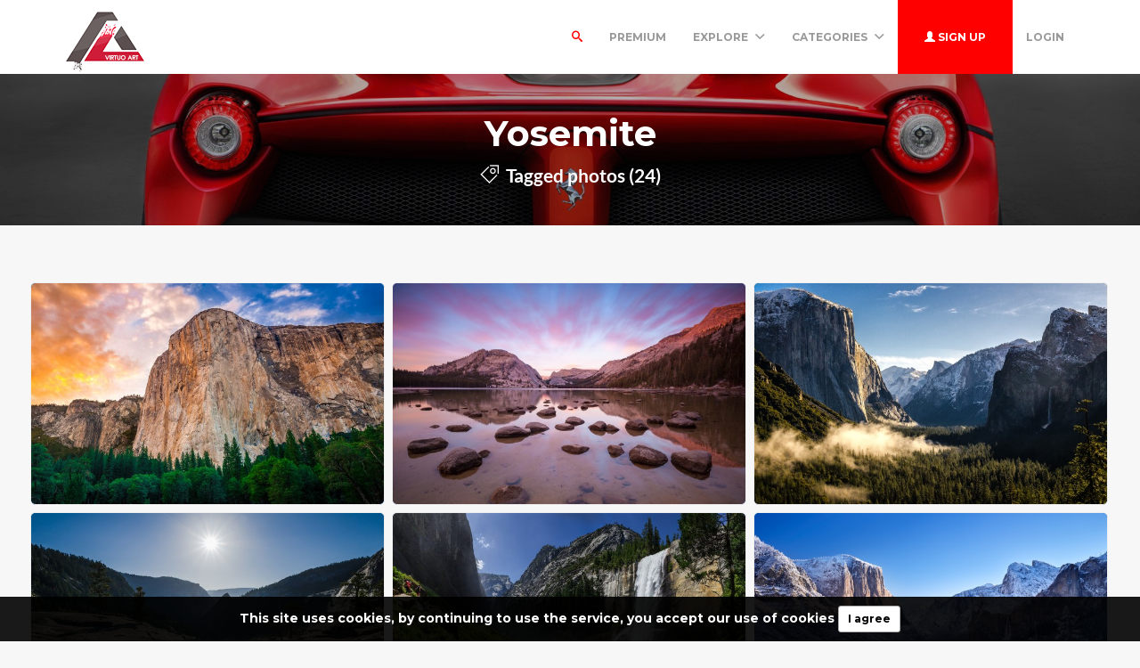

--- FILE ---
content_type: text/html; charset=UTF-8
request_url: https://virtuoart.com/tags/Yosemite
body_size: 8123
content:
<!DOCTYPE html>
<html lang="en">
<head>
	<meta charset="utf-8">
	<meta name="csrf-token" content="kcVSIYvw3zsALPZ9Y28lSjrRy8Fwjq8K325agfxk">
	<meta name="viewport" content="width=device-width, initial-scale=1">
    <meta name="description" content="Virtuoart offers free stock photos, desktop wallpapers, icons, 3d objects and much more. Get your free images today.">
    <meta name="keywords" content="images free,stock images,stock free images,wallpapers,desktop wallpapers,3d art,textures,backgrounds" />
    <link rel="shortcut icon" href="https://virtuoart.com/public/img/favicon.png" />

	<title>Tags - Yosemite -  Free 3D Models | Free stock photos | Desktop Wallpapers</title>

	<!-- Bootstrap core CSS -->
    <link href="https://virtuoart.com/public/bootstrap/css/bootstrap.css" rel="stylesheet" type="text/css" />

    <!-- Custom styles for this template -->
    <link href="https://virtuoart.com/public/css/main.css" rel="stylesheet">

    <!-- FONT Awesome CSS -->
    <link href="https://virtuoart.com/public/css/font-awesome.min.css" rel="stylesheet">

     <!-- IcoMoon CSS -->
    <link href="https://virtuoart.com/public/css/icomoon.css" rel="stylesheet">

    <!-- stroke icons CSS -->
    <link href="https://virtuoart.com/public/css/strokeicons.css" rel="stylesheet">

    <!-- IcoMoon CSS -->
    <link href="https://virtuoart.com/public/plugins/fleximages/jquery.flex-images.css" rel="stylesheet">

    <!-- Ionicons -->
    <link href="https://virtuoart.com/public/fonts/ionicons/css/ionicons.min.css" rel="stylesheet" type="text/css" />

    <!-- IE10 viewport hack for Surface/desktop Windows 8 bug -->
    <script src="https://virtuoart.com/public/js/ie10-viewport-bug-workaround.js"></script>

    <!-- Google Fonts -->
    <link href='https://fonts.googleapis.com/css?family=Montserrat:700' rel='stylesheet' type='text/css' />

    <!-- Sweet Alert -->
    <link href="https://virtuoart.com/public/plugins/sweetalert/sweetalert.css" rel="stylesheet" type="text/css" />

    <link href="https://virtuoart.com/public/css/vivify.min.css" rel="stylesheet">
    
    <link href="https://virtuoart.com/public/css/style.css?v=1.6" rel="stylesheet">

    <!-- HTML5 shim and Respond.js IE8 support of HTML5 elements and media queries -->
    <!--[if lt IE 9]>
      <script src="https://oss.maxcdn.com/html5shiv/3.7.2/html5shiv.min.js"></script>
      <script src="https://oss.maxcdn.com/respond/1.4.2/respond.min.js"></script>
    <![endif]-->

    <!--[if IE]>
    <meta http-equiv="X-UA-Compatible" content="IE=Edge"/>
<![endif]-->

<script type="text/javascript">

    // URL BASE
    var URL_BASE = "https://virtuoart.com";
    // ReadMore
    var ReadMore = "View more...";
    var ReadLess = "View less...";

 </script>

	<!-- Fonts -->
	<link href='https://fonts.googleapis.com/css?family=Montserrat:700' rel='stylesheet' type='text/css'>

	<!-- HTML5 shim and Respond.js for IE8 support of HTML5 elements and media queries -->
	<!-- WARNING: Respond.js doesn't work if you view the page via file:// -->
	<!--[if lt IE 9]>
		<script src="https://oss.maxcdn.com/html5shiv/3.7.2/html5shiv.min.js"></script>
		<script src="https://oss.maxcdn.com/respond/1.4.2/respond.min.js"></script>
	<![endif]-->

	
	
</head>
<body>
	<!-- Global site tag (gtag.js) - Google Analytics -->
<script async src="https://www.googletagmanager.com/gtag/js?id=UA-168427365-1"></script>
<script>
  window.dataLayer = window.dataLayer || [];
  function gtag(){dataLayer.push(arguments);}
  gtag('js', new Date());

  gtag('config', 'UA-168427365-1');
</script>	
	<div class="popout font-default"></div>

	<div class="wrap-loader">
		<i class="fa fa-cog fa-spin fa-3x fa-fw cog-loader"></i>
		<i class="fa fa-cog fa-spin fa-3x fa-fw cog-loader-small"></i>
	</div>

	    <form role="search" class="box_Search collapse" autocomplete="off" action="https://virtuoart.com/search" method="get" id="formShow">
    <div>
      <input type="text" name="q" class="input_search form-control" id="btnItems" placeholder="Search">
      <button type="submit" id="_buttonSearch"><i class="icon-search"></i></button>
    </div><!--/.form-group -->
   </form><!--./navbar-form -->
		     
	<div class="btn-block text-center class-montserrat showBanner padding-top-10 padding-bottom-10" style="display:none;">This site uses cookies, by continuing to use the service, you accept our use of cookies <button class="btn btn-sm btn-success" id="close-banner">I agree</button></div>

<div class="navbar navbar-inverse navBar custom-shadow">
      <div class="container">
        <div class="navbar-header">
          <button type="button" class="navbar-toggle" data-toggle="collapse" data-target=".navbar-collapse">

          	 
            <span class="icon-bar"></span>
            <span class="icon-bar"></span>
            <span class="icon-bar"></span>
          </button>
          <a class="navbar-brand margin-top-5" href="https://virtuoart.com">
          	<img src="https://virtuoart.com/public/img/logo.png" class="logo" />
          	</a>
        </div><!-- navbar-header -->



        <div class="navbar-collapse collapse">

        	<ul class="nav navbar-nav navbar-right margin-bottom-zero">

						
							 <li class="margin-top-15" id="li-search">
							<a class="color-default font-default text-uppercase" id="btnExpand" data-toggle="collapse" href="#formShow" aria-expanded="false" aria-controls="form_Show">
								<i class="icon-search"></i> <span class="title-dropdown">Search</span>
								</a>
						</li>
						 
					        		 <li class="margin-top-15">
        			<a href="https://virtuoart.com/photos/premium" class="font-default text-uppercase">
        				Premium
        				</a>
        		</li>
					
						
        		<li class="dropdown margin-top-15">
        			<a href="javascript:void(0);" class="font-default text-uppercase" data-toggle="dropdown">Explore
        				<i class="ion-chevron-down margin-lft5"></i>
        				</a>

        				<!-- DROPDOWN MENU -->
        				<ul class="dropdown-menu arrow-up" role="menu" aria-labelledby="dropdownMenu2">
        					<li><a href="https://virtuoart.com/members"><i class="icon icon-Users myicon-right"></i> Members</a></li>
        					<li><a href="https://virtuoart.com/collections"><i class="fa fa-folder-open-o myicon-right"></i> Collections</a></li>
        					<li><a href="https://virtuoart.com/tags"><i class="icon icon-Tag myicon-right"></i> Tags</a></li>
        					<li role="separator" class="divider"></li>
        					<li><a href="https://virtuoart.com/featured">Featured</a></li>
	        				<li><a href="https://virtuoart.com/popular">Popular</a></li>
	        				<li><a href="https://virtuoart.com/3dobjects">3D Objects</a></li>
							<li><a href="https://virtuoart.com/latest">Latest</a></li>
			            	<li><a href="https://virtuoart.com/most/commented">Most Commented</a></li>
				          	<li><a href="https://virtuoart.com/most/viewed">Most Viewed</a></li>
				          	<li><a href="https://virtuoart.com/most/downloads">Most Downloads</a></li>
        				</ul><!-- DROPDOWN MENU -->

        			</li>

        		<li class="dropdown margin-top-15">
        			<a href="javascript:void(0);" class="font-default text-uppercase" data-toggle="dropdown">Categories
        				<i class="ion-chevron-down margin-lft5"></i>
        				</a>

        				<!-- DROPDOWN MENU -->
        				<ul class="dropdown-menu arrow-up nav-session" role="menu" aria-labelledby="dropdownMenu2">
        				        					<li>
        						<a href="https://virtuoart.com/category/abstract" class="text-overflow">
        						Abstract
        							</a>
        					</li>
        					        					<li>
        						<a href="https://virtuoart.com/category/animals" class="text-overflow">
        						Animals
        							</a>
        					</li>
        					        					<li>
        						<a href="https://virtuoart.com/category/architecture" class="text-overflow">
        						Architecture
        							</a>
        					</li>
        					        					<li>
        						<a href="https://virtuoart.com/category/art" class="text-overflow">
        						Art / General
        							</a>
        					</li>
        					        					<li>
        						<a href="https://virtuoart.com/category/aviation" class="text-overflow">
        						Aviation
        							</a>
        					</li>
        					        					<li>
        						<a href="https://virtuoart.com/category/backgrounds" class="text-overflow">
        						Backgrounds / Textures
        							</a>
        					</li>
        					        					<li>
        						<a href="https://virtuoart.com/category/business" class="text-overflow">
        						Business / Finance
        							</a>
        					</li>
        					        					<li>
        						<a href="https://virtuoart.com/category/cars" class="text-overflow">
        						Cars
        							</a>
        					</li>
        					        					<li>
        						<a href="https://virtuoart.com/category/city" class="text-overflow">
        						City / Village
        							</a>
        					</li>
        					
        								        		<li><a href="https://virtuoart.com/categories">
			        			<strong>View all <i class="fa fa-long-arrow-right"></i></strong>
			        		</a></li>
			        		        				</ul><!-- DROPDOWN MENU -->
        			</li>

        		
        		        			<li>
        				<a class="log-in font-default text-uppercase button-header" href="https://virtuoart.com/register">
        					<i class="glyphicon glyphicon-user"></i> Sign up
        					</a>
        			</li>
        			
        			<li>
        				<a class="font-default margin-top-15 text-uppercase " href="https://virtuoart.com/login">
        					Login
        					</a>
        			</li>
        	            </ul>



</div><!--/.navbar-collapse -->
      </div>
    </div>


		<div class="jumbotron md index-header jumbotron_set jumbotron-cover">
      <div class="container wrap-jumbotron position-relative">
        <h1 class="title-site title-sm">Yosemite</h1>

        	<p class="subtitle-site"><strong>
        		<i class="icon icon-Tag myicon-right"></i> Tagged photos (24) </strong></p>
      </div>
    </div>

<div class="container-fluid margin-bottom-40">

<!-- Col MD -->
<div class="col-md-12 margin-top-20 margin-bottom-20">

	
	<div id="imagesFlex" class="flex-images btn-block margin-bottom-40 dataResult">
	     <!-- Start Item -->
<a href="https://virtuoart.com/photo/29288/yosemite-mountains-wallpaper" class="item hovercard" data-w="640" data-h="400" style="background-color: #015EAE">
	<!-- hover-content -->
	<span class="hover-content">
			<h5 class="text-overflow title-hover-content" title="Yosemite Mountains Wallpaper">
				 Yosemite Mountains Wallpaper
				</h5>

			<h5 class="text-overflow author-label mg-bottom-xs" title="Sinclair">
				<img src="https://virtuoart.com/public/avatar//default.jpg" alt="User" class="img-circle" style="width: 20px; height: 20px; display: inline-block; margin-right: 5px;">
				<em>Sinclair</em>
				</h5>
				<span class="timeAgo btn-block date-color text-overflow" data="2020-05-10T23:02:36-04:00"></span>

			<span class="sub-hover">
								<span class="myicon-right"><i class="fa fa-heart-o myicon-right"></i> 1.1K</span>
				<span class="myicon-right"><i class="icon icon-Download myicon-right"></i> 287</span>
			</span><!-- Span Out -->
	</span><!-- hover-content -->

		<img src="https://virtuoart.com/public/uploads/small/c127e3b5442427f3446f1d9ba55eba50-62051589144555u2gfckuinx7erj6xaws2ccdnbfyyyqalbi38k42yy00oecaduulwdnkon14sfguusvajz4r9h06odv0yvcodoxlpizt6igoz9dke.jpg" class="previewImage d-none" />
</a><!-- End Item -->

<!-- Start Item -->
<a href="https://virtuoart.com/photo/29286/yosemite-reflections-wallpaper" class="item hovercard" data-w="640" data-h="400" style="background-color: #687BBD">
	<!-- hover-content -->
	<span class="hover-content">
			<h5 class="text-overflow title-hover-content" title="Yosemite Reflections Wallpaper">
				 Yosemite Reflections Wallpaper
				</h5>

			<h5 class="text-overflow author-label mg-bottom-xs" title="Sinclair">
				<img src="https://virtuoart.com/public/avatar//default.jpg" alt="User" class="img-circle" style="width: 20px; height: 20px; display: inline-block; margin-right: 5px;">
				<em>Sinclair</em>
				</h5>
				<span class="timeAgo btn-block date-color text-overflow" data="2020-05-10T23:02:34-04:00"></span>

			<span class="sub-hover">
								<span class="myicon-right"><i class="fa fa-heart-o myicon-right"></i> 1.5K</span>
				<span class="myicon-right"><i class="icon icon-Download myicon-right"></i> 375</span>
			</span><!-- Span Out -->
	</span><!-- hover-content -->

		<img src="https://virtuoart.com/public/uploads/small/d62b79f3f84af0802f08be4134c51843-62051589144553lwowfgo2bcglir1erjv9qjvq2udvr22dr7ayrxc0qfwpzvlseccami2jlj4c0oeoq0ybafpcueofzfjn4bahrdnhfojxed5emmqk.jpg" class="previewImage d-none" />
</a><!-- End Item -->

<!-- Start Item -->
<a href="https://virtuoart.com/photo/29268/mountains-of-yosemite-national-park-wallpaper" class="item hovercard" data-w="640" data-h="400" style="background-color: #16324A">
	<!-- hover-content -->
	<span class="hover-content">
			<h5 class="text-overflow title-hover-content" title="Mountains of Yosemite National Park Wallpaper">
				 Mountains of Yosemite National Park Wallpaper
				</h5>

			<h5 class="text-overflow author-label mg-bottom-xs" title="Sinclair">
				<img src="https://virtuoart.com/public/avatar//default.jpg" alt="User" class="img-circle" style="width: 20px; height: 20px; display: inline-block; margin-right: 5px;">
				<em>Sinclair</em>
				</h5>
				<span class="timeAgo btn-block date-color text-overflow" data="2020-05-10T23:02:14-04:00"></span>

			<span class="sub-hover">
								<span class="myicon-right"><i class="fa fa-heart-o myicon-right"></i> 1.4K</span>
				<span class="myicon-right"><i class="icon icon-Download myicon-right"></i> 352</span>
			</span><!-- Span Out -->
	</span><!-- hover-content -->

		<img src="https://virtuoart.com/public/uploads/small/7b0d3bbe0854f9ccd4160515d26ccd73-62051589144532htg6ubwcx54avvm1z1fmgzh4rnvfmafpgqryzdeth73vveiiqzcgglddcyw49aguxjc20ctp1zwdsb8ugdh0cjp2oojc2rafjepn.jpg" class="previewImage d-none" />
</a><!-- End Item -->

<!-- Start Item -->
<a href="https://virtuoart.com/photo/29267/nevada-fall-yosemite-national-park-wallpaper" class="item hovercard" data-w="640" data-h="400" style="background-color: #00558C">
	<!-- hover-content -->
	<span class="hover-content">
			<h5 class="text-overflow title-hover-content" title="Nevada Fall Yosemite National Park Wallpaper">
				 Nevada Fall Yosemite National Park Wallpaper
				</h5>

			<h5 class="text-overflow author-label mg-bottom-xs" title="Sinclair">
				<img src="https://virtuoart.com/public/avatar//default.jpg" alt="User" class="img-circle" style="width: 20px; height: 20px; display: inline-block; margin-right: 5px;">
				<em>Sinclair</em>
				</h5>
				<span class="timeAgo btn-block date-color text-overflow" data="2020-05-10T23:02:12-04:00"></span>

			<span class="sub-hover">
								<span class="myicon-right"><i class="fa fa-heart-o myicon-right"></i> 1.3K</span>
				<span class="myicon-right"><i class="icon icon-Download myicon-right"></i> 331</span>
			</span><!-- Span Out -->
	</span><!-- hover-content -->

		<img src="https://virtuoart.com/public/uploads/small/d70efb732a12f9bb36de5c0189702083-62051589144531sq4bgflo5fakaisw4yxmpbxtddqvtwzkng46nipbjs7rnwqmkg4c9kyjxmbbqg07z1secekeja55ue9ez44rbkgzp5wgwwfkvbvq.jpg" class="previewImage d-none" />
</a><!-- End Item -->

<!-- Start Item -->
<a href="https://virtuoart.com/photo/29265/vernal-fall-yosemite-national-park-wallpaper" class="item hovercard" data-w="640" data-h="400" style="background-color: #5070AD">
	<!-- hover-content -->
	<span class="hover-content">
			<h5 class="text-overflow title-hover-content" title="Vernal Fall Yosemite National Park Wallpaper">
				 Vernal Fall Yosemite National Park Wallpaper
				</h5>

			<h5 class="text-overflow author-label mg-bottom-xs" title="Sinclair">
				<img src="https://virtuoart.com/public/avatar//default.jpg" alt="User" class="img-circle" style="width: 20px; height: 20px; display: inline-block; margin-right: 5px;">
				<em>Sinclair</em>
				</h5>
				<span class="timeAgo btn-block date-color text-overflow" data="2020-05-10T23:02:11-04:00"></span>

			<span class="sub-hover">
								<span class="myicon-right"><i class="fa fa-heart-o myicon-right"></i> 1.7K</span>
				<span class="myicon-right"><i class="icon icon-Download myicon-right"></i> 423</span>
			</span><!-- Span Out -->
	</span><!-- hover-content -->

		<img src="https://virtuoart.com/public/uploads/small/36da19ac9f294d397356997e58605ea6-62051589144529wgmn8yrvavlhuq64iuxun7vcke5obavks7wv3wnuznbm1sdrqarbt5dpzgrf6gppj7bi3vh5f9w2hd1fr3opsehwaczst3lkuez8.jpg" class="previewImage d-none" />
</a><!-- End Item -->

<!-- Start Item -->
<a href="https://virtuoart.com/photo/28809/yosemite-national-park-winter-k-wallpaper" class="item hovercard" data-w="640" data-h="400" style="background-color: #0058BA">
	<!-- hover-content -->
	<span class="hover-content">
			<h5 class="text-overflow title-hover-content" title="Yosemite National Park Winter K Wallpaper">
				 Yosemite National Park Winter K Wallpaper
				</h5>

			<h5 class="text-overflow author-label mg-bottom-xs" title="Sinclair">
				<img src="https://virtuoart.com/public/avatar//default.jpg" alt="User" class="img-circle" style="width: 20px; height: 20px; display: inline-block; margin-right: 5px;">
				<em>Sinclair</em>
				</h5>
				<span class="timeAgo btn-block date-color text-overflow" data="2020-05-10T22:49:22-04:00"></span>

			<span class="sub-hover">
								<span class="myicon-right"><i class="fa fa-heart-o myicon-right"></i> 1.5K</span>
				<span class="myicon-right"><i class="icon icon-Download myicon-right"></i> 363</span>
			</span><!-- Span Out -->
	</span><!-- hover-content -->

		<img src="https://virtuoart.com/public/uploads/small/f29e06b08e18d17529b3ea6e02aa507e-62051589143760qhvwwhdvrvnh6r6vajnkyuoeisfoqjuaddtejd5v98sf3vrc3dg35wrundjuzvgf0e4bhm2c9l51yrbz1gicrigutg3eto0ynt69.jpg" class="previewImage d-none" />
</a><!-- End Item -->

<!-- Start Item -->
<a href="https://virtuoart.com/photo/28790/el-capitan-yosemite-valley-k-wallpaper" class="item hovercard" data-w="640" data-h="400" style="background-color: #CFA6A4">
	<!-- hover-content -->
	<span class="hover-content">
			<h5 class="text-overflow title-hover-content" title="El Capitan Yosemite Valley K Wallpaper">
				 El Capitan Yosemite Valley K Wallpaper
				</h5>

			<h5 class="text-overflow author-label mg-bottom-xs" title="Sinclair">
				<img src="https://virtuoart.com/public/avatar//default.jpg" alt="User" class="img-circle" style="width: 20px; height: 20px; display: inline-block; margin-right: 5px;">
				<em>Sinclair</em>
				</h5>
				<span class="timeAgo btn-block date-color text-overflow" data="2020-05-10T22:49:00-04:00"></span>

			<span class="sub-hover">
								<span class="myicon-right"><i class="fa fa-heart-o myicon-right"></i> 1.5K</span>
				<span class="myicon-right"><i class="icon icon-Download myicon-right"></i> 366</span>
			</span><!-- Span Out -->
	</span><!-- hover-content -->

		<img src="https://virtuoart.com/public/uploads/small/16bc5cb6bc9c6b73b5662b966d22f83b-62051589143737g9jiktedcgmi5tcwtn68yuqe0xkczpywiprskmuussvqifpipkhksgbls8nhwuid7iusku9tyb6ae8bwlz8kyn4icdjdwltsaxxd.jpg" class="previewImage d-none" />
</a><!-- End Item -->

<!-- Start Item -->
<a href="https://virtuoart.com/photo/28581/yosemite-valley-sierra-nevada-k-wallpaper" class="item hovercard" data-w="640" data-h="400" style="background-color: #101431">
	<!-- hover-content -->
	<span class="hover-content">
			<h5 class="text-overflow title-hover-content" title="Yosemite Valley Sierra Nevada K Wallpaper">
				 Yosemite Valley Sierra Nevada K Wallpaper
				</h5>

			<h5 class="text-overflow author-label mg-bottom-xs" title="Sinclair">
				<img src="https://virtuoart.com/public/avatar//default.jpg" alt="User" class="img-circle" style="width: 20px; height: 20px; display: inline-block; margin-right: 5px;">
				<em>Sinclair</em>
				</h5>
				<span class="timeAgo btn-block date-color text-overflow" data="2020-05-10T22:45:55-04:00"></span>

			<span class="sub-hover">
								<span class="myicon-right"><i class="fa fa-heart-o myicon-right"></i> 1.7K</span>
				<span class="myicon-right"><i class="icon icon-Download myicon-right"></i> 414</span>
			</span><!-- Span Out -->
	</span><!-- hover-content -->

		<img src="https://virtuoart.com/public/uploads/small/5c9ac2fe0c526c0d4b50ba342252f8ab-62051589143554aynylch03mb1fsw1ihsvlf2cz9090hpjr8oac1xvafdjhcrihvojbq5tndvcmyz91udqqhlbvrfkbqwlbtbhytcp8whfkfl82xn9.jpg" class="previewImage d-none" />
</a><!-- End Item -->

<!-- Start Item -->
<a href="https://virtuoart.com/photo/28461/winter-at-yosemite-valley-k-wallpaper" class="item hovercard" data-w="640" data-h="400" style="background-color: #A1BBF4">
	<!-- hover-content -->
	<span class="hover-content">
			<h5 class="text-overflow title-hover-content" title="Winter at Yosemite Valley K Wallpaper">
				 Winter at Yosemite Valley K Wallpaper
				</h5>

			<h5 class="text-overflow author-label mg-bottom-xs" title="Sinclair">
				<img src="https://virtuoart.com/public/avatar//default.jpg" alt="User" class="img-circle" style="width: 20px; height: 20px; display: inline-block; margin-right: 5px;">
				<em>Sinclair</em>
				</h5>
				<span class="timeAgo btn-block date-color text-overflow" data="2020-05-10T22:43:59-04:00"></span>

			<span class="sub-hover">
								<span class="myicon-right"><i class="fa fa-heart-o myicon-right"></i> 1.1K</span>
				<span class="myicon-right"><i class="icon icon-Download myicon-right"></i> 277</span>
			</span><!-- Span Out -->
	</span><!-- hover-content -->

		<img src="https://virtuoart.com/public/uploads/small/90ffda1c83e501962e06af6ca0886839-620515891434374pxfqqvhopo2957bdajuao1v9n38kwkjizhaphuzsml8fixperhlbefxw3mcctsgm0awyvlyrxlbpe6ermujcmktg1swvhxkzuuf.jpg" class="previewImage d-none" />
</a><!-- End Item -->

<!-- Start Item -->
<a href="https://virtuoart.com/photo/28302/yosemite-camp-wallpaper" class="item hovercard" data-w="640" data-h="400" style="background-color: #405069">
	<!-- hover-content -->
	<span class="hover-content">
			<h5 class="text-overflow title-hover-content" title="Yosemite Camp Wallpaper">
				 Yosemite Camp Wallpaper
				</h5>

			<h5 class="text-overflow author-label mg-bottom-xs" title="Sinclair">
				<img src="https://virtuoart.com/public/avatar//default.jpg" alt="User" class="img-circle" style="width: 20px; height: 20px; display: inline-block; margin-right: 5px;">
				<em>Sinclair</em>
				</h5>
				<span class="timeAgo btn-block date-color text-overflow" data="2020-05-10T22:41:00-04:00"></span>

			<span class="sub-hover">
								<span class="myicon-right"><i class="fa fa-heart-o myicon-right"></i> 1.5K</span>
				<span class="myicon-right"><i class="icon icon-Download myicon-right"></i> 373</span>
			</span><!-- Span Out -->
	</span><!-- hover-content -->

		<img src="https://virtuoart.com/public/uploads/small/6419e37ffb38eec005068598285941b3-62051589143259gf2o6xi7hbnliyrikvt66widgopokylq5cqwxk18ivzrq6dkqdepb4l2b4hxj29xbnpz4g1bhd2g0zuhcx1dlb0q1ymbguab4gox.jpg" class="previewImage d-none" />
</a><!-- End Item -->

<!-- Start Item -->
<a href="https://virtuoart.com/photo/28296/yosemite-cliff-wallpaper" class="item hovercard" data-w="640" data-h="400" style="background-color: #4A91DF">
	<!-- hover-content -->
	<span class="hover-content">
			<h5 class="text-overflow title-hover-content" title="Yosemite Cliff Wallpaper">
				 Yosemite Cliff Wallpaper
				</h5>

			<h5 class="text-overflow author-label mg-bottom-xs" title="Sinclair">
				<img src="https://virtuoart.com/public/avatar//default.jpg" alt="User" class="img-circle" style="width: 20px; height: 20px; display: inline-block; margin-right: 5px;">
				<em>Sinclair</em>
				</h5>
				<span class="timeAgo btn-block date-color text-overflow" data="2020-05-10T22:40:51-04:00"></span>

			<span class="sub-hover">
								<span class="myicon-right"><i class="fa fa-heart-o myicon-right"></i> 1.2K</span>
				<span class="myicon-right"><i class="icon icon-Download myicon-right"></i> 312</span>
			</span><!-- Span Out -->
	</span><!-- hover-content -->

		<img src="https://virtuoart.com/public/uploads/small/231cf4205797abd355c349c3dbdd1c5b-62051589143250ifhye4o7yyforeevvey69dxf7wwnkimtqrp6c0tgm9iehfmz8rkdqmxdvuo3efyhqirads7497kabi9q9gpprwu7csy7rzgcxefw.jpg" class="previewImage d-none" />
</a><!-- End Item -->

<!-- Start Item -->
<a href="https://virtuoart.com/photo/28255/yosemite-national-park-wallpaper" class="item hovercard" data-w="640" data-h="400" style="background-color: #B8B3F6">
	<!-- hover-content -->
	<span class="hover-content">
			<h5 class="text-overflow title-hover-content" title="Yosemite National Park Wallpaper">
				 Yosemite National Park Wallpaper
				</h5>

			<h5 class="text-overflow author-label mg-bottom-xs" title="Sinclair">
				<img src="https://virtuoart.com/public/avatar//default.jpg" alt="User" class="img-circle" style="width: 20px; height: 20px; display: inline-block; margin-right: 5px;">
				<em>Sinclair</em>
				</h5>
				<span class="timeAgo btn-block date-color text-overflow" data="2020-05-10T22:40:00-04:00"></span>

			<span class="sub-hover">
								<span class="myicon-right"><i class="fa fa-heart-o myicon-right"></i> 1.2K</span>
				<span class="myicon-right"><i class="icon icon-Download myicon-right"></i> 311</span>
			</span><!-- Span Out -->
	</span><!-- hover-content -->

		<img src="https://virtuoart.com/public/uploads/small/52f8415b48262b85146e13d5dd771c10-62051589143199uqnyy0hrdsqfhupq3y95ogah4soedvzfexnxxn014vn4ckvjd74loppmn75kd03n2hfsxvsvptwssgwoldqn7g5i0nza9pgga9mt.jpg" class="previewImage d-none" />
</a><!-- End Item -->

<!-- Start Item -->
<a href="https://virtuoart.com/photo/28137/yosemite-national-park-landscape-k-wallpaper" class="item hovercard" data-w="640" data-h="360" style="background-color: #17322D">
	<!-- hover-content -->
	<span class="hover-content">
			<h5 class="text-overflow title-hover-content" title="Yosemite National Park Landscape K Wallpaper">
				 Yosemite National Park Landscape K Wallpaper
				</h5>

			<h5 class="text-overflow author-label mg-bottom-xs" title="Sinclair">
				<img src="https://virtuoart.com/public/avatar//default.jpg" alt="User" class="img-circle" style="width: 20px; height: 20px; display: inline-block; margin-right: 5px;">
				<em>Sinclair</em>
				</h5>
				<span class="timeAgo btn-block date-color text-overflow" data="2020-05-10T22:28:42-04:00"></span>

			<span class="sub-hover">
								<span class="myicon-right"><i class="fa fa-heart-o myicon-right"></i> 1.3K</span>
				<span class="myicon-right"><i class="icon icon-Download myicon-right"></i> 320</span>
			</span><!-- Span Out -->
	</span><!-- hover-content -->

		<img src="https://virtuoart.com/public/uploads/small/2f8670725a7b98228702d50ec86185c9-62051589142521csxm2jkvyf6e97ha5gsaaq5qydbozvffwjhs7f0sq6plxqdjt0rmpbjaigxlknyy9fzumykurowtvejh47uzl6zn6wdqewpejenk.jpg" class="previewImage d-none" />
</a><!-- End Item -->

<!-- Start Item -->
<a href="https://virtuoart.com/photo/25027/yosemite-valley-k-k-wallpaper" class="item hovercard" data-w="640" data-h="360" style="background-color: #443C61">
	<!-- hover-content -->
	<span class="hover-content">
			<h5 class="text-overflow title-hover-content" title="Yosemite Valley K K Wallpaper">
				 Yosemite Valley K K Wallpaper
				</h5>

			<h5 class="text-overflow author-label mg-bottom-xs" title="Mateo_B">
				<img src="https://virtuoart.com/public/avatar//default.jpg" alt="User" class="img-circle" style="width: 20px; height: 20px; display: inline-block; margin-right: 5px;">
				<em>Mateo_B</em>
				</h5>
				<span class="timeAgo btn-block date-color text-overflow" data="2020-04-29T14:54:02-04:00"></span>

			<span class="sub-hover">
								<span class="myicon-right"><i class="fa fa-heart-o myicon-right"></i> 1.3K</span>
				<span class="myicon-right"><i class="icon icon-Download myicon-right"></i> 318</span>
			</span><!-- Span Out -->
	</span><!-- hover-content -->

		<img src="https://virtuoart.com/public/uploads/small/7d93dcb60c48f5471d19da7cc0c0e7f3-62021588164838xmkajw4tlsty0era3qr1akcbde4uob51xjx2agcu9cvmfiwevbqs1ymx5b1dfvqt5wttbtoprawui2hlx1xoghzptbkn8ricgako.jpg" class="previewImage d-none" />
</a><!-- End Item -->

<!-- Start Item -->
<a href="https://virtuoart.com/photo/23606/yosemite-national-park-winter-scenery-k-wallpaper" class="item hovercard" data-w="640" data-h="360" style="background-color: #0050B3">
	<!-- hover-content -->
	<span class="hover-content">
			<h5 class="text-overflow title-hover-content" title="Yosemite National Park Winter Scenery K Wallpaper">
				 Yosemite National Park Winter Scenery K Wallpaper
				</h5>

			<h5 class="text-overflow author-label mg-bottom-xs" title="Mateo_B">
				<img src="https://virtuoart.com/public/avatar//default.jpg" alt="User" class="img-circle" style="width: 20px; height: 20px; display: inline-block; margin-right: 5px;">
				<em>Mateo_B</em>
				</h5>
				<span class="timeAgo btn-block date-color text-overflow" data="2020-04-29T13:17:04-04:00"></span>

			<span class="sub-hover">
								<span class="myicon-right"><i class="fa fa-heart-o myicon-right"></i> 1.2K</span>
				<span class="myicon-right"><i class="icon icon-Download myicon-right"></i> 310</span>
			</span><!-- Span Out -->
	</span><!-- hover-content -->

		<img src="https://virtuoart.com/public/uploads/small/9c5891497383f900d476886f78f3857a-62021588159023tgltac0qke91u9bqxzwgxylsy3fvg1vzqczcdpo11zj9c3gwj7m3tkcsfcflumelob0zugjin8i8647kr7xgrbfhpgv4nwahr5y4.jpg" class="previewImage d-none" />
</a><!-- End Item -->

<!-- Start Item -->
<a href="https://virtuoart.com/photo/23557/tenaya-lake-yosemite-national-park-wallpaper" class="item hovercard" data-w="640" data-h="360" style="background-color: #0058D6">
	<!-- hover-content -->
	<span class="hover-content">
			<h5 class="text-overflow title-hover-content" title="Tenaya Lake Yosemite National Park Wallpaper">
				 Tenaya Lake Yosemite National Park Wallpaper
				</h5>

			<h5 class="text-overflow author-label mg-bottom-xs" title="Mateo_B">
				<img src="https://virtuoart.com/public/avatar//default.jpg" alt="User" class="img-circle" style="width: 20px; height: 20px; display: inline-block; margin-right: 5px;">
				<em>Mateo_B</em>
				</h5>
				<span class="timeAgo btn-block date-color text-overflow" data="2020-04-29T13:14:56-04:00"></span>

			<span class="sub-hover">
								<span class="myicon-right"><i class="fa fa-heart-o myicon-right"></i> 1.5K</span>
				<span class="myicon-right"><i class="icon icon-Download myicon-right"></i> 371</span>
			</span><!-- Span Out -->
	</span><!-- hover-content -->

		<img src="https://virtuoart.com/public/uploads/small/9119be15e06baafc538aaad753b9e7e4-62021588158894pmwtnhdbfacoxv124gqxafyspqz5mpc7zkvzacwl3qgdqbj6bkcra8mfge1wleemgizi88c0sgcncfxypud4roqhrqkebkblowu2.jpg" class="previewImage d-none" />
</a><!-- End Item -->

<!-- Start Item -->
<a href="https://virtuoart.com/photo/22517/yosemite-valley-morning-scenery-k-k-wallpaper" class="item hovercard" data-w="640" data-h="360" style="background-color: #66454E">
	<!-- hover-content -->
	<span class="hover-content">
			<h5 class="text-overflow title-hover-content" title="Yosemite Valley Morning Scenery K K Wallpaper">
				 Yosemite Valley Morning Scenery K K Wallpaper
				</h5>

			<h5 class="text-overflow author-label mg-bottom-xs" title="mikeross">
				<img src="https://virtuoart.com/public/avatar//default.jpg" alt="User" class="img-circle" style="width: 20px; height: 20px; display: inline-block; margin-right: 5px;">
				<em>mikeross</em>
				</h5>
				<span class="timeAgo btn-block date-color text-overflow" data="2020-04-29T10:44:58-04:00"></span>

			<span class="sub-hover">
								<span class="myicon-right"><i class="fa fa-heart-o myicon-right"></i> 1.6K</span>
				<span class="myicon-right"><i class="icon icon-Download myicon-right"></i> 392</span>
			</span><!-- Span Out -->
	</span><!-- hover-content -->

		<img src="https://virtuoart.com/public/uploads/small/c769372ff7ca95fff48b4d7f660d1585-6186158814989749a8nvjogkkiitnqvils0fmxlux1sbcv9lpkvla93imearxyn0o2yktplc2kh8o8lp5xkc31swnerjogrdioloi5idcyjkuore2q.jpg" class="previewImage d-none" />
</a><!-- End Item -->

<!-- Start Item -->
<a href="https://virtuoart.com/photo/22488/yosemite-national-park-sunset-k-wallpaper" class="item hovercard" data-w="640" data-h="360" style="background-color: #675682">
	<!-- hover-content -->
	<span class="hover-content">
			<h5 class="text-overflow title-hover-content" title="Yosemite National Park Sunset K Wallpaper">
				 Yosemite National Park Sunset K Wallpaper
				</h5>

			<h5 class="text-overflow author-label mg-bottom-xs" title="mikeross">
				<img src="https://virtuoart.com/public/avatar//default.jpg" alt="User" class="img-circle" style="width: 20px; height: 20px; display: inline-block; margin-right: 5px;">
				<em>mikeross</em>
				</h5>
				<span class="timeAgo btn-block date-color text-overflow" data="2020-04-29T10:41:47-04:00"></span>

			<span class="sub-hover">
								<span class="myicon-right"><i class="fa fa-heart-o myicon-right"></i> 1.8K</span>
				<span class="myicon-right"><i class="icon icon-Download myicon-right"></i> 439</span>
			</span><!-- Span Out -->
	</span><!-- hover-content -->

		<img src="https://virtuoart.com/public/uploads/small/1af87d581940a6c3906be8a088e6c561-61861588149705fe3xvce18updntg1r4lcgidprzc7enmnjjzj2sbqtzyxnn2k7llbokdynilbnknuowuos8zxcgqeucegzpbsusnblzx0x11cula2.jpg" class="previewImage d-none" />
</a><!-- End Item -->

<!-- Start Item -->
<a href="https://virtuoart.com/photo/22338/yosemite-national-park-sunset-k-k-wallpaper" class="item hovercard" data-w="640" data-h="360" style="background-color: #AB5D85">
	<!-- hover-content -->
	<span class="hover-content">
			<h5 class="text-overflow title-hover-content" title="Yosemite National Park Sunset K K Wallpaper">
				 Yosemite National Park Sunset K K Wallpaper
				</h5>

			<h5 class="text-overflow author-label mg-bottom-xs" title="mikeross">
				<img src="https://virtuoart.com/public/avatar//default.jpg" alt="User" class="img-circle" style="width: 20px; height: 20px; display: inline-block; margin-right: 5px;">
				<em>mikeross</em>
				</h5>
				<span class="timeAgo btn-block date-color text-overflow" data="2020-04-29T10:36:30-04:00"></span>

			<span class="sub-hover">
								<span class="myicon-right"><i class="fa fa-heart-o myicon-right"></i> 1.5K</span>
				<span class="myicon-right"><i class="icon icon-Download myicon-right"></i> 374</span>
			</span><!-- Span Out -->
	</span><!-- hover-content -->

		<img src="https://virtuoart.com/public/uploads/small/419109d78ef8dc02f08566ab5fbcef9a-61861588149387lscxsnlegkdffibui2hmqce7yeyphn1hzgkmqda6qjjbmqdddtfyzolsaapjbi1lw34mckmds5b1jdhfrgfhyptnyiidlbcxe3qa.jpg" class="previewImage d-none" />
</a><!-- End Item -->

<!-- Start Item -->
<a href="https://virtuoart.com/photo/19955/starry-sky-mountains-night" class="item hovercard" data-w="480" data-h="720" style="background-color: #1C292F">
	<!-- hover-content -->
	<span class="hover-content">
			<h5 class="text-overflow title-hover-content" title="starry sky mountains night">
				 starry sky mountains night
				</h5>

			<h5 class="text-overflow author-label mg-bottom-xs" title="Biker">
				<img src="https://virtuoart.com/public/avatar//biker-171573668382dgtgn5osud.jpeg" alt="User" class="img-circle" style="width: 20px; height: 20px; display: inline-block; margin-right: 5px;">
				<em>Biker</em>
				</h5>
				<span class="timeAgo btn-block date-color text-overflow" data="2019-11-22T19:11:40-04:00"></span>

			<span class="sub-hover">
								<span class="myicon-right"><i class="fa fa-heart-o myicon-right"></i> 2.2K</span>
				<span class="myicon-right"><i class="icon icon-Download myicon-right"></i> 551</span>
			</span><!-- Span Out -->
	</span><!-- hover-content -->

		<img src="https://virtuoart.com/public/uploads/small/starry-sky-mountains-night-125119-4016x6016-171574446298sy0hhujiathrxto8lucqhdot0p8je0caizegx0wnzeqp5jlefkx8i3esnavib0zjagaexfzo0migyijpoltxk2qizpflupdijgs2.jpg" class="previewImage d-none" />
</a><!-- End Item -->

<!-- Start Item -->
<a href="https://virtuoart.com/photo/10651/silhouettes-love-cliff" class="item hovercard" data-w="480" data-h="720" style="background-color: #63371C">
	<!-- hover-content -->
	<span class="hover-content">
			<h5 class="text-overflow title-hover-content" title="silhouettes love cliff">
				 silhouettes love cliff
				</h5>

			<h5 class="text-overflow author-label mg-bottom-xs" title="leonardo">
				<img src="https://virtuoart.com/public/avatar//leonardo-315723689875uuce2vzg9.jpg" alt="User" class="img-circle" style="width: 20px; height: 20px; display: inline-block; margin-right: 5px;">
				<em>leonardo</em>
				</h5>
				<span class="timeAgo btn-block date-color text-overflow" data="2019-11-14T16:30:09-04:00"></span>

			<span class="sub-hover">
								<span class="myicon-right"><i class="fa fa-heart-o myicon-right"></i> 3.8K</span>
				<span class="myicon-right"><i class="icon icon-Download myicon-right"></i> 1K</span>
			</span><!-- Span Out -->
	</span><!-- hover-content -->

		<img src="https://virtuoart.com/public/uploads/small/silhouettes-love-cliff-135364-2896x4344-31573745408g14d83p4lw2nz01driajhgdbbsyjsc5osozj0gnmazfylue9gvabfobdheg3tc676ew44gxhvi8odabwjcpqlvg1ksieg4zyitce.jpg" class="previewImage d-none" />
</a><!-- End Item -->

<!-- Start Item -->
<a href="https://virtuoart.com/photo/7099/og-trees" class="item hovercard" data-w="640" data-h="400" style="background-color: #76BAEB">
	<!-- hover-content -->
	<span class="hover-content">
			<h5 class="text-overflow title-hover-content" title="og trees">
				 og trees
				</h5>

			<h5 class="text-overflow author-label mg-bottom-xs" title="spider">
				<img src="https://virtuoart.com/public/avatar//spider-101573508239t4wytrrkkc.jpg" alt="User" class="img-circle" style="width: 20px; height: 20px; display: inline-block; margin-right: 5px;">
				<em>spider</em>
				</h5>
				<span class="timeAgo btn-block date-color text-overflow" data="2019-11-12T23:26:17-04:00"></span>

			<span class="sub-hover">
								<span class="myicon-right"><i class="fa fa-heart-o myicon-right"></i> 4.8K</span>
				<span class="myicon-right"><i class="icon icon-Download myicon-right"></i> 1.2K</span>
			</span><!-- Span Out -->
	</span><!-- hover-content -->

		<img src="https://virtuoart.com/public/uploads/small/og-trees-101111-1680x1050-101573597576gupatxvyspiot5sokryb6yxclzgvrgfsje1ceytcgwnwp6po08yqpmu7w6ylvomxpfjlqoc2l8sdvwsjdfurkdqjw9qprji7ukkq.jpg" class="previewImage d-none" />
</a><!-- End Item -->

<!-- Start Item -->
<a href="https://virtuoart.com/photo/6820/vada-hdr" class="item hovercard" data-w="640" data-h="396" style="background-color: #14376F">
	<!-- hover-content -->
	<span class="hover-content">
			<h5 class="text-overflow title-hover-content" title="vada hdr">
				 vada hdr
				</h5>

			<h5 class="text-overflow author-label mg-bottom-xs" title="spider">
				<img src="https://virtuoart.com/public/avatar//spider-101573508239t4wytrrkkc.jpg" alt="User" class="img-circle" style="width: 20px; height: 20px; display: inline-block; margin-right: 5px;">
				<em>spider</em>
				</h5>
				<span class="timeAgo btn-block date-color text-overflow" data="2019-11-12T22:46:41-04:00"></span>

			<span class="sub-hover">
								<span class="myicon-right"><i class="fa fa-heart-o myicon-right"></i> 3.6K</span>
				<span class="myicon-right"><i class="icon icon-Download myicon-right"></i> 890</span>
			</span><!-- Span Out -->
	</span><!-- hover-content -->

		<img src="https://virtuoart.com/public/uploads/small/vada-hdr-102494-1920x1187-101573595199cmfnvdgcbminazmu0vbijpjq2koaxe72djqbkpiq7trxhjkom6wy8gupmrn0wnd1cyymmgrub1pkq2t4hjfikhrgoj1eo6705mnb.jpg" class="previewImage d-none" />
</a><!-- End Item -->

<!-- Start Item -->
<a href="https://virtuoart.com/photo/2522/starry-sky-mountains-sunrise" class="item hovercard" data-w="480" data-h="719" style="background-color: #019AAC">
	<!-- hover-content -->
	<span class="hover-content">
			<h5 class="text-overflow title-hover-content" title="starry sky mountains sunrise">
				 starry sky mountains sunrise
				</h5>

			<h5 class="text-overflow author-label mg-bottom-xs" title="spider">
				<img src="https://virtuoart.com/public/avatar//spider-101573508239t4wytrrkkc.jpg" alt="User" class="img-circle" style="width: 20px; height: 20px; display: inline-block; margin-right: 5px;">
				<em>spider</em>
				</h5>
				<span class="timeAgo btn-block date-color text-overflow" data="2019-11-11T22:49:31-04:00"></span>

			<span class="sub-hover">
								<span class="myicon-right"><i class="fa fa-heart-o myicon-right"></i> 5.1K</span>
				<span class="myicon-right"><i class="icon icon-Download myicon-right"></i> 1.3K</span>
			</span><!-- Span Out -->
	</span><!-- hover-content -->

		<img src="https://virtuoart.com/public/uploads/small/starry-sky-mountains-sunrise-120808-3654x5473-101573508969c5iwdipjbh1dxgkbqfyw71o1jefvhswlc3h7zmcklj47zcckga12wgawaqre8bkxxktbk1c7l7upebekizc4fsrh0nb6sjo6jkc9.jpg" class="previewImage d-none" />
</a><!-- End Item -->


	      			    <div class="container-paginator">
			    	
			    	</div>
			    	
	  </div><!-- Image Flex -->

	  
 </div><!-- /COL MD -->

 </div><!-- container wrap-ui -->


			<!-- ***** Footer ***** -->
    <footer class="footer-main">
    	<div class="container">

    		<div class="row">
    			<div class="col-md-4">
    				<a href="https://virtuoart.com">
    					<img src="https://virtuoart.com/public/img/logo.png" />
    				</a>
    			   <p class="margin-tp-xs">Virtuoart offers free stock photos, desktop wallpapers, icons, 3d objects and much more. Get your free images today.</p>

    			   <ul class="list-inline">

					  					   <li><a href="https://www.twitter.com/" class="ico-social"><i class="fa fa-twitter"></i></a></li>
					   
					 					   <li><a href="https://www.facebook.com/" class="ico-social"><i class="fa fa-facebook"></i></a></li>
					 
					 					   <li><a href="https://www.instagram.com/" class="ico-social"><i class="fa fa-instagram"></i></a></li>
					 
					 					   <li><a href="https://www.linkedin.com/" class="ico-social"><i class="fa fa-linkedin"></i></a></li>
					   					 </ul >

    			</div><!-- ./End col-md-* -->



    			<div class="col-md-3 margin-tp-xs">
    				<h4 class="margin-top-zero font-default">About</h4>
    				<ul class="list-unstyled">
    					        			<li><a class="link-footer" href="https://virtuoart.com/page/help">Help</a></li>
        	        			<li><a class="link-footer" href="https://virtuoart.com/page/terms-of-service">Terms</a></li>
        	        			<li><a class="link-footer" href="https://virtuoart.com/page/privacy">Privacy</a></li>
        	        			<li><a class="link-footer" href="https://virtuoart.com/page/about">About</a></li>
        	    				</ul>
    			</div><!-- ./End col-md-* -->


    			<div class="col-md-3 margin-tp-xs">
    				<h4 class="margin-top-zero font-default">Categories</h4>
    				<ul class="list-unstyled">
    		        			<li><a class="link-footer" href="https://virtuoart.com/category/abstract">Abstract</a></li>
        	        			<li><a class="link-footer" href="https://virtuoart.com/category/animals">Animals</a></li>
        	        			<li><a class="link-footer" href="https://virtuoart.com/category/architecture">Architecture</a></li>
        	        			<li><a class="link-footer" href="https://virtuoart.com/category/art">Art / General</a></li>
        	        			<li><a class="link-footer" href="https://virtuoart.com/category/aviation">Aviation</a></li>
        	        			<li><a class="link-footer" href="https://virtuoart.com/category/backgrounds">Backgrounds / Textures</a></li>
        	
        	        		<li><a class="link-footer" href="https://virtuoart.com/categories">
        			<strong>View all <i class="fa fa-long-arrow-right"></i></strong>
        		</a></li>
        		
    				</ul>
    			</div><!-- ./End col-md-* -->

    			<div class="col-md-2 margin-tp-xs">
    				<h4 class="margin-top-zero font-default">Links</h4>
    				<ul class="list-unstyled">

        			        			<li>
        				<a class="link-footer" href="https://virtuoart.com/login">
        					Login
        				</a>
        				</li>

        			        				<li>
        					<a class="link-footer" href="https://virtuoart.com/register">
        					Sign up
        				</a>
        				</li>
        				
        				
              <div class="dropup margin-top-10">
                <li class="dropdown default-dropdown">
  	        			<a href="javascript:void(0);" class="link-footer link-lang" data-toggle="dropdown">
  	        				<i class="icon icon-WorldWide myicon-right"></i>
                                         English                        									<i class="ion-chevron-down margin-lft5"></i>
  	        				</a>

  	        				<!-- DROPDOWN MENU -->
  	        				<ul class="dropdown-menu arrow-down nav-session margin-bottom-10" role="menu" aria-labelledby="dropdownMenu2">
  	        				  	        					<li  class="active"  >
  	        						<a  class="text-overflow">
  	        						English
  	        							</a>
  	        					</li>
  	        					  	        				</ul><!-- DROPDOWN MENU -->
  	        			</li>
                  </div>

    				</ul>
    			</div><!-- ./End col-md-* -->
    		</div><!-- ./End Row -->
    	</div><!-- ./End Container -->
    </footer><!-- ***** Footer ***** -->

<footer class="subfooter">
	<div class="container">
	<div class="row">
    			<div class="col-md-12 text-center padding-top-20">
    				<p>&copy; Free 3D Models | Free stock photos | Desktop Wallpapers - 2026</p>
    			</div><!-- ./End col-md-* -->
	</div>
</div>
</footer>

		<!-- Bootstrap core JavaScript
    ================================================== -->
    <script src="https://virtuoart.com/public/js/custom.js"></script>
    <script src="https://virtuoart.com/public/plugins/jQuery/jQuery.min.js"></script>
    <script src="https://virtuoart.com/public/js/jquery.easing.1.3.js"></script>
    <script src="https://virtuoart.com/public/js/jquery-ui-1.10.3.custom.min.js"></script>
    <script src="https://virtuoart.com/public/js/jquery.ui.touch-punch.min.js"></script>
    <script src="https://virtuoart.com/public/bootstrap/js/bootstrap.min.js"></script>
    <script src="https://virtuoart.com/public/js/jquery.autosize.min.js"></script>
    <script src="https://virtuoart.com/public/js/timeago/jqueryTimeago_en.js"></script>
    <script src="https://virtuoart.com/public/js/bootbox.min.js"></script>
    <script src="https://virtuoart.com/public/js/count.js"></script>
    <script src="https://virtuoart.com/public/js/functions.js"></script>
    <script src="https://virtuoart.com/public/js/jquery.form.js"></script>
    <script src="https://virtuoart.com/public/plugins/sweetalert/sweetalert.min.js"></script>
    <script src="https://virtuoart.com/public/plugins/fleximages/jquery.flex-images.min.js"></script>

    <script src="https://virtuoart.com/public/js/cookies.js"></script>

	
<script type="text/javascript">

 $('#imagesFlex').flexImages({ rowHeight: 320 });

//<<---- PAGINATION AJAX
        $(document).on('click','.pagination a', function(e){
			e.preventDefault();
			var page = $(this).attr('href').split('page=')[1];
			$.ajax({
				headers: {
        	'X-CSRF-TOKEN': $('meta[name="csrf-token"]').attr('content')
    		},
					url: 'https://virtuoart.com/ajax/tags?q=Yosemite&page=' + page


			}).done(function(data){
				if( data ) {

					scrollElement('#imagesFlex');

					$('.dataResult').html(data);

					$('.hovercard').hover(
		               function () {
		                  $(this).find('.hover-content').fadeIn();
		               },
		               function () {
		                  $(this).find('.hover-content').fadeOut();
		               }
		            );

					$('#imagesFlex').flexImages({ rowHeight: 320 });
					jQuery(".timeAgo").timeago();

					$('[data-toggle="tooltip"]').tooltip();
				} else {
					sweetAlert("Oops...", "Error occurred", "error");
				}
				//<**** - Tooltip
			});

		});//<<---- PAGINATION AJAX
</script>



  <script type="text/javascript">

	Cookies.set('cookieBanner');

		$(document).ready(function() {
    if (Cookies('cookiePolicySite'));
    else {
    	$('.showBanner').fadeIn();
        $("#close-banner").click(function() {
            $(".showBanner").slideUp(50);
            Cookies('cookiePolicySite', true);
        });
    }
});

$(document).ready(function(){
    $(".previewImage").removeClass('d-none');
});

</script>

</body>
</html>
